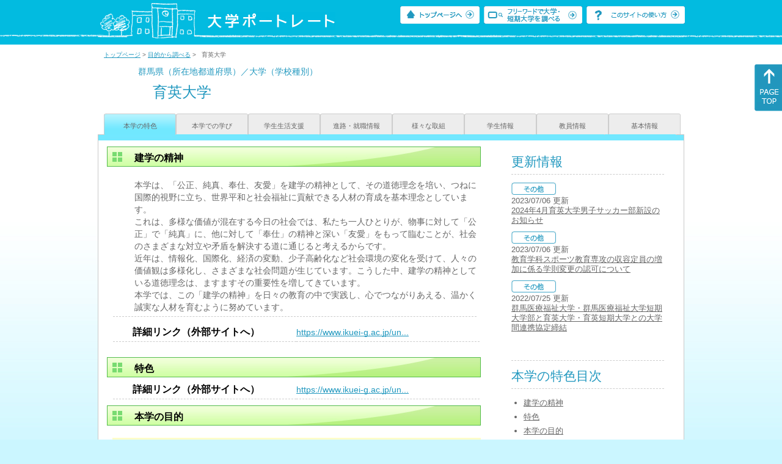

--- FILE ---
content_type: text/html
request_url: https://up-j.shigaku.go.jp/school/category01/00000000141402000.html
body_size: 14040
content:
<!DOCTYPE html PUBLIC "-//W3C//DTD XHTML 1.0 Transitional//EN" "http://www.w3.org/TR/xhtml1/DTD/xhtml1-transitional.dtd">
<html xmlns="http://www.w3.org/1999/xhtml" lang="ja" xml:lang="ja-JP">
  <head>
    <meta http-equiv="content-language" content="ja">
    <meta http-equiv="Content-Type" content="text/html; charset=EUC-JP" />

    <title>	育英大学&nbsp;本学の特色｜大学ポートレート</title>
    <meta name="Description" content="" />
    <meta name="viewport" content="width=device-width, initial-scale=1" />

    <meta name="Keywords" content="" />
    <meta http-equiv="content-script-type" content="text/javascript" />

    <script type="text/javascript" src="/components/js/jquery-3.7.0.min.js"></script>
    <script type="text/javascript" src="/components/js/scroll.js"></script>

    <link rel="stylesheet" type="text/css" media="all" href="/components/css_sp/_style.css" />
          <link rel="stylesheet" type="text/css" media="all" href="/components/css_sp/_style04x.css" />
        <link rel="stylesheet" type="text/css" media="all" href="/components/css_sp/_style02.css" />
    <link rel="stylesheet" type="text/css" media="all" href="/components/css_sp/_style03.css" />
    <link rel="stylesheet" type="text/css" media="all" href="/components/css_sp/_style05.css" />
    <link rel="stylesheet" type="text/css" media="all" href="/components/css_sp/botei.css" />
    <link rel="stylesheet" type="text/css" media="print" href="/components/css_sp/_style_pr.css" />
    <link rel="stylesheet" type="text/css" media="all" href="/components/css_sp/_style_sp.css" />
    <!--画像スライド-->
    <script type="text/javascript" src="/components/js/jquery.jcarousel.min.js"></script>
    <script type="text/javascript" src="/components/js/mycarousel.js"></script>
    <link rel="stylesheet" type="text/css" href="/components/js/slick.css"/>
    <!--画像スライド-->
    <!--画像ポップアップ-->
    <script type="text/javascript" src="/components/js/lightbox.js"></script>
    <link rel="stylesheet" type="text/css" href="/components/js/lightbox.css" />
    <!--画像ポップアップ-->
    <!--コンテンツオープン-->
    <script type="text/javascript" src="/components/js/open.js"></script>
    <script type="text/javascript" src="/components/js/sp_slide.js"></script>
    <!--コンテンツオープン-->
    <!--サイド動的バナー-->
    <script type="text/javascript" src="/components/js/wrapscroll.js"></script>
    <script type="text/javascript" src="/components/js/margin_top_web.js"></script>
    <!--サイド動的バナー-->
    <!-- ツールチップ開閉 -->
    <script type="text/javascript" src="/components/js/jquery.tooltip.js"></script>
    <script type="text/javascript" src="/components/js/jquery.tooltip_close.js"></script>
    <link rel="stylesheet" type="text/css" href="/components/css_sp/tooltip.css" />
    <!-- ツールチップ開閉 -->
    <!-- モバイル用ヘッダーメニュー -->
    <script type="text/javascript" src="/components/js/sp_nav.js"></script>
    <script type="text/javascript" src="/components/js/close.js"></script>
    <!-- モバイル用ヘッダーメニュー -->
    <!-- Google tag (gtag.js) -->
    <script async src="https://www.googletagmanager.com/gtag/js?id=G-MRBBDQG5LX"></script>
    <script type="text/javascript" src="/components/js/tracking-act.js"></script>
    <!-- Google tag (gtag.js) -->
  </head>

  <body id="univ_style">
    <span itemscope itemtype="http://schema.org/Webpage">
<!--preview_common_header_start-->
<div id="head01">
	<div id="head01_960">
		<div id="head01_style">
			<h1 id="head02"><a href="/"><img src="/components/img/logo_head.jpg" alt="大学ポートレート" /></a></h1>
			<div id="head03" class="sp_none">
				<div class="head04"><a href="/"><img src="/components/img/btn_head01.jpg" alt="トップページへ" /></a></div>
				<div class="head05"><a href="/IndexWords"><img src="/components/img/btn_head02.jpg" alt="フリーワード検索" /></a></div>
				<div class="head06"><a href="https://www.shigaku.go.jp/p_usage_about.htm">
				<img src="/components/img/btn_head03.jpg" alt="このサイトの使い方" /></a></div>
				<div class="clear"></div>
				</div>
			<div class="clear"></div>
		</div>
	</div>

	<dl id="acMenu02" class="pc_none">
		<dt></dt>
		<dd>
			<ul>
				<li><a href="/">トップページ</a></li>
				<li><a href="https://www.shigaku.go.jp/p_ps_about.htm">私立大学・短期大学について</a></li>
				<li><a href="https://www.shigaku.go.jp/p_dic_a.htm">用語辞典</a></li>
				<li><a href="https://www.shigaku.go.jp/p_usage_about.htm">このサイトの使い方</a></li>
				<li><a href="/IndexPurpose">目的から大学・短期大学を調べる</a></li>
				<li><a href="/IndexWords">フリーワードで大学・短期大学を調べる</a></li>
									<li><a href="../category08/00000000141402000.html#04" onclick="close_menu2()">ニュース新着情報</a></li>
											<li><a href="../category08/00000000141402000.html#03" onclick="close_menu1()">設置学部等一覧</a></li>
												</ul>
		</dd>
	</dl>
</div>

<!--preview_common_header_end-->
<div id="style">
		<!--preview_gakko_header_start-->
	<div class="pan_navi"><span itemprop="breadcrumb"><a href="/">トップページ</a>&nbsp;&gt;&nbsp;<a href="/IndexPurpose">目的から調べる</a>&nbsp;&gt;&nbsp;&nbsp;&nbsp;育英大学</span></div>
	
<span itemprop="mainContentOfPage" itemscope itemtype="http://schema.org/WebPageElement">
	<span class="univ_name004 sp_none">群馬県（所在地都道府県）／大学（学校種別）</span>
<span itemscope id="GAKKO_NAME_LOGO">
	<div class="univ_name001">
		
		<div class="univ_name002">
					
		</div>
		<h2 class="univ_name003">
			<span class="indent_sp">
				<span itemprop="name">
								<span  class="botei_middle">育英大学</span>
				</span>
			</span>
		</h2>
		<div class="clear"></div>
	
	</div>
</span>
	<div class="univ_menu_a01">
	<span itemprop="about" itemscope itemtype="http://schema.org/Thing">
		<div class="univ_tab01_on"><a href="../category01/00000000141402000.html"><span itemprop="name">本学の特色</span></a></div>
		<div class="univ_tab01"><a href="../category02/00000000141402000.html">本学での学び</a></div>
		<div class="univ_tab01"><a href="../category03/00000000141402000.html">学生生活支援</a></div>
		<div class="univ_tab01"><a href="../category04/00000000141402000.html">進路・就職情報</a></div>
		<div class="univ_tab01"><a href="../category05/00000000141402000.html">様々な取組</a></div>
		<div class="univ_tab01"><a href="../category06/00000000141402000.html">学生情報</a></div>
		<div class="univ_tab01"><a href="../category07/00000000141402000.html">教員情報</a></div>
		<div class="univ_tab01"><a href="../category08/00000000141402000.html">基本情報</a></div>
	
		<div class="clear"></div>
	</span>
	</div>
<span itemprop="author" itemscope itemtype="http://schema.org/CollegeOrUniversity" itemref="GAKKO_NAME_LOGO">
<!--preview_gakko_header_end-->	<div class="univ_style001">
		<!--preview_common_photo_start-->
<!--preview_common_photo_end-->								
		<div class="univ_left01">
		<dl class="acMenu03">
								<dt><h3 class="title0402" id="01">建学の精神</h3></dt>
			<dd>
						<div class="univ_content12">
				<div class="clear"></div>
				<div class="univ_content09">本学は、「公正、純真、奉仕、友愛」を建学の精神として、その道徳理念を培い、つねに国際的視野に立ち、世界平和と社会福祉に貢献できる人材の育成を基本理念としています。<br />
これは、多様な価値が混在する今日の社会では、私たち一人ひとりが、物事に対して「公正」で「純真」に、他に対して「奉仕」の精神と深い「友愛」をもって臨むことが、社会のさまざまな対立や矛盾を解決する道に通じると考えるからです。<br />
近年は、情報化、国際化、経済の変動、少子高齢化など社会環境の変化を受けて、人々の価値観は多様化し、さまざまな社会問題が生じています。こうした中、建学の精神としている道徳理念は、ますますその重要性を増してきています。<br />
本学では、この「建学の精神」を日々の教育の中で実践し、心でつながりあえる、温かく誠実な人材を育むように努めています。</div>
			</div>
									<div class="univ_content_area01">
				<div class="univ_content12">
					<div class="univ_content13l"><span class="indent_sp02">詳細リンク（外部サイトへ）</span></div>
					<div class="univ_content14r"><a href="https://www.ikuei-g.ac.jp/university/guide/spirit/" target="_blank">https://www.ikuei-g.ac.jp/un...</a></div>
					<div class="clear"></div>
				</div>
			</div>
						</dd>
				</dl>
							<h3 class="title04" id="02">特色</h3>
			<dl class="acMenu04">
											<dd>
												<div class="univ_content12">
					<div class="univ_content13l"><span class="indent_sp02">詳細リンク（外部サイトへ）</span></div>
					<div class="univ_content14r"><a href="https://www.ikuei-g.ac.jp/university/guide/3minutes/" target="_blank">https://www.ikuei-g.ac.jp/un...</a></div>
					<div class="clear10"></div>
				</div>
																</dd>
						</dl>
				
					<h3 class="title04" id="03">本学の目的</h3>
			<div class="univ_content_area01">
			<dl class="acMenu04">
			<dt><div class="univ_content11_new">3つの方針</div>
			<div class="clear"></div></dt>
			<dd>
							<div class="univ_content12">
					<div class="univ_content13x"><span class="indent_sp">●ディプロマポリシー</span></div>
				</div>
				<div class="clear"></div>
												<div class="univ_content12">
					<div class="univ_content13l"><span class="indent_sp02">詳細リンク（外部サイトへ）</span></div>
					<div class="univ_content14r"><a href="https://www.ikuei-g.ac.jp/university/guide/policy/" target="_blank">https://www.ikuei-g.ac.jp/un...</a></div>
					<div class="clear"></div>
				</div>
												<div class="clear10"></div>
														<div class="univ_content12">
					<div class="univ_content13x"><span class="indent_sp">●カリキュラムポリシー</span></div>
				</div>
				<div class="clear"></div>
												<div class="univ_content12">
					<div class="univ_content13l"><span class="indent_sp02">詳細リンク（外部サイトへ）</span></div>
					<div class="univ_content14r"><a href="https://www.ikuei-g.ac.jp/university/guide/policy/" target="_blank">https://www.ikuei-g.ac.jp/un...</a></div>
					<div class="clear"></div>
				</div>
												<div class="clear10"></div>
														<div class="univ_content12">
					<div class="univ_content13x"><span class="indent_sp">●アドミッションポリシー</span></div>
				</div>
													<div class="univ_content12">
						<div class="univ_content13l"><span class="indent_sp02">詳細リンク（外部サイトへ）</span></div>
						<div class="univ_content14r"><a href="https://www.ikuei-g.ac.jp/university/guide/policy/" target="_blank">https://www.ikuei-g.ac.jp/un...</a></div>
						<div class="clear"></div>
					</div>
										</dd>
			</dl>
			</div>
		
	</div>
	<div class="univ_right01 sp_none">
		<div class="univ_right02">
			<!--preview_side_news_start-->
	<div class="univ_right03">
		<div class="univ_right04">更新情報</div>
		<div class="univ_right05">
					<div class="univ_right06">
			<img src="/components/img/icon_side03.gif" alt="その他" />
						</div>
			<div class="univ_right07">2023/07/06&nbsp;更新<br />
									<a href="/school/category08/00000000141402000.html#04">2024年4月育英大学男子サッカー部新設のお知らせ</a>
												</div>	
					<div class="univ_right06">
			<img src="/components/img/icon_side03.gif" alt="その他" />
						</div>
			<div class="univ_right07">2023/07/06&nbsp;更新<br />
									<a href="/school/category08/00000000141402000.html#04">教育学科スポーツ教育専攻の収容定員の増加に係る学則変更の認可について</a>
												</div>	
					<div class="univ_right06">
			<img src="/components/img/icon_side03.gif" alt="その他" />
						</div>
			<div class="univ_right07">2022/07/25&nbsp;更新<br />
									<a href="/school/category08/00000000141402000.html#04">群馬医療福祉大学・群馬医療福祉大学短期大学部と育英大学・育英短期大学との大学間連携協定締結</a>
												</div>	
				</div>	
	</div>
<!--preview_side_news_end-->
<!--preview_side_link_start-->
			<div class="univ_right03">
				<div class="univ_right04">本学の特色目次</div>
				<div class="univ_right05">
					<ul class="univ_right08">
						<li><a href="#01">建学の精神</a></li>						<li><a href="#02">特色</a></li>						<li><a href="#03">本学の目的</a></li>					</ul>
				</div>	
			</div>
<!--preview_side_link_end-->
<!--preview_side_gakubu_start-->
								<div class="univ_right03">
					<div class="univ_right04">学部・学科情報</div>
					<div class="univ_right05">
											<ul class="univ_right08">
												<span itemprop="department" itemscope itemtype="http://schema.org/CollegeOrUniversity">
							<li>
															<span itemprop="name" class="">
									<a href="/department/category01/00000000141402001.html">教育学部</a>
								</span>
														</li>
						</span>
												</ul>
										</div>
				</div>
				<!--preview_side_gakubu_end-->
			</div>
		</div>
		<div class="clear"></div>
	</div>
<!--preview_common_footer_start-->
					</span>
				</span>
			</div>
			<div id="footer01" class="sp_none">
				<div id="footer01_960">
					<div id="footer02">●<a href="/">トップページ</a>&nbsp;●<a href="https://www.shigaku.go.jp/p_ps_about.htm">私立大学・短期大学について</a>&nbsp;●<a href="https://www.shigaku.go.jp/p_dic_a.htm">用語辞典</a>&nbsp;●<a href="https://www.shigaku.go.jp/p_usage_about.htm">サイトの利用方法</a>&nbsp;●<a href="/IndexPurpose">目的から大学・短期大学を調べる</a>&nbsp;●<a href="/IndexWords">フリーワードで大学・短期大学を調べる</a></div>
					<div id="footer04">
						<div class="footer06"><a href="https://portraits.niad.ac.jp/"><img src="/components/img/footer_banner02.jpg" alt="国公私立共通検索のページへ" /></a></div>
						<div class="clear"></div>
					</div>
				</div>
			</div>
			<div id="footer03">
				<div id="footer03_inner">
					<div id="footer03_cright">&copy;&nbsp;2014 日本私立学校振興・共済事業団</div>
				</div>
			</div>

			<div id="move_right" class="sp_none">
				<a href="#head01"><img src="/components/img/bt_gotop.gif" /></a>
			</div>
		</span>
		<script type="text/javascript" src="/components/js/slick.js"></script>
		<script type="text/javascript" src="/components/js/slid_image.js"></script>
	</body>
</html>
<!--preview_common_footer_end-->